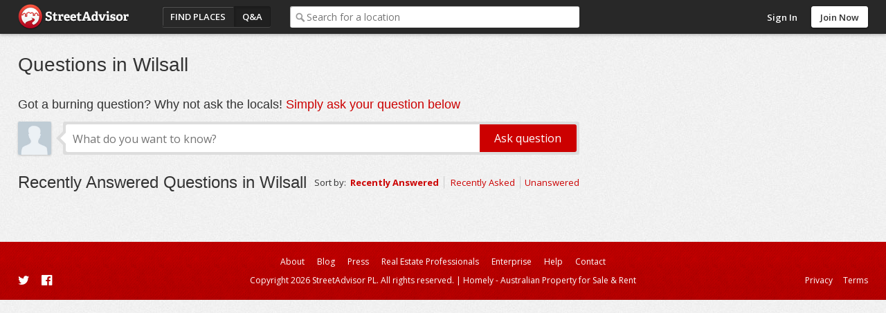

--- FILE ---
content_type: application/x-javascript
request_url: https://www.streetadvisor.com/scripts/Controllers/QuestionIndexController.js?v=20261218
body_size: 419
content:
define(['jquery', 'underscore', 'sa.appConfig', 'sa.pageConfig'], function ($, _, appConfig, pageConfig) {
    var defaultOptions = {};
    var options;

    function init(opts) {
        var defaults = {};
        options = $.extend(true, {}, defaultOptions, appConfig, pageConfig, { controller: this });

        require(['sa.qa.autocomplete'], function (QuestionAutoComplete) {
            var questionAutoComplete = new QuestionAutoComplete('#qa-search .search-box', options);
        });

        if (options.hasOwnProperty('location')) {
            //loadMap();
        }
        if (options.location && options.location.hipmunkLink) {
            require(['utils/CallToAction'], function (cta) {
                cta.init({
                    type: 'hipmunk',
                    cookie: {
                        'name': 'hipmunk',
                        'value': 'active',
                        'expires': 0
                    },
                    model: {
                        location: options.location.name,
                        hipmunkLink: options.location.hipmunkLink
                    }
                });
            });
        }
    }

    function destroy() {
    }

    function loadMap() {
      if (options.location && options.location.lat && options.location.lng) {
        require(['map'], function (map) {
            locationMap = new map({ el: '#location-map', options: { lat: options.location.lat, lng: options.location.lng, zoomWheelEnabled: false, isDrawing: false, cluster: false, themeId: options.theme.rootFolder } });
            locationMap.addMarker({ data: { name: options.location.name, lat: options.location.lat, lng: options.location.lng }, isZoomToExtent: true });
            locationMap.zoomToExtent();

            // Boundary shape.
            var uniqueUri = options.paths.locationUniqueUri;
            if (uniqueUri) {
                $.ajax({
                    url: '/locations/boundary/' + uniqueUri,
                    type: 'GET',
                    dataType: 'json',
                    caching: true,
                    success: function (data, textStatus, jqXHR) {
                      if (!$.isEmptyObject(data)) {
                        locationMap.addShape(data);
                        locationMap.zoomToExtent();
                      }
                    },
                    error: function (jqXHR, textStatus, errorThrown) {
                        console.log('Error loading shape for ' + uniqueUri);
                    }
                });
            }
        });
      }
    }

    return {
        init: init,
        destroy: destroy
    };
});


--- FILE ---
content_type: application/x-javascript
request_url: https://www.streetadvisor.com/scripts/libs/jquery.google.fastbutton.js?v=20261218
body_size: 1937
content:
(function () {
    /** 
     * From: http://code.this.com/mobile/articles/fast_buttons.html
     * Also see: http://stackoverflow.com/questions/6300136/trying-to-implement-googles-fast-button 
     */

    /** For IE8 and earlier compatibility: https://developer.mozilla.org/en/DOM/element.addEventListener */
    function addListener(el, type, listener, useCapture) {
        if (el.addEventListener) {
            el.addEventListener(type, listener, useCapture);
            return {
                destroy: function () { el.removeEventListener(type, listener, useCapture); }
            };
        } else {
            // see: http://stackoverflow.com/questions/5198845/javascript-this-losing-context-in-ie
            var handler = function (e) { listener.handleEvent(window.event, listener); }
            el.attachEvent('on' + type, handler);

            return {
                destroy: function () { el.detachEvent('on' + type, handler); }
            };
        }
    }

    var isTouch = "ontouchstart" in window;

    /* Construct the FastButton with a reference to the element and click handler. */
    this.FastButton = function (element, handler, useCapture) {
        // collect functions to call to cleanup events 
        this.events = [];
        this.touchEvents = [];
        this.element = element;
        this.handler = handler;
        this.useCapture = useCapture;
        if (isTouch)
            this.events.push(addListener(element, 'touchstart', this, this.useCapture));
        this.events.push(addListener(element, 'click', this, this.useCapture));
    };

    /* Remove event handling when no longer needed for this button */
    this.FastButton.prototype.destroy = function () {
        for (i = this.events.length - 1; i >= 0; i -= 1)
            this.events[i].destroy();
        this.events = this.touchEvents = this.element = this.handler = this.fastButton = null;
    };

    /* acts as an event dispatcher */
    this.FastButton.prototype.handleEvent = function (event) {
        switch (event.type) {
            case 'touchstart': this.onTouchStart(event); break;
            case 'touchmove': this.onTouchMove(event); break;
            case 'touchend': this.onClick(event); break;
            case 'click': this.onClick(event); break;
            //case 'click':
            //    if (!Modernizr.touch) {
            //        this.onClick(event);
            //    }
            //    break;
        }
    };

    /* Save a reference to the touchstart coordinate and start listening to touchmove and
     touchend events. Calling stopPropagation guarantees that other behaviors don�t get a
     chance to handle the same click event. This is executed at the beginning of touch. */
    this.FastButton.prototype.onTouchStart = function (event) {
        //console.log('FastButton:onTouchStart');
        //event.stopPropagation ? event.stopPropagation() : (event.cancelBubble = true);
        this.touchEvents.push(addListener(this.element, 'touchend', this, this.useCapture));
        this.touchEvents.push(addListener(document.body, 'touchmove', this, this.useCapture));
        this.startX = event.touches[0].clientX;
        this.startY = event.touches[0].clientY;
    };

    /* When /if touchmove event is invoked, check if the user has dragged past the threshold of 10px. */
    this.FastButton.prototype.onTouchMove = function (event) {
        //console.log('FastButton:onTouchMove');
        if (Math.abs(event.touches[0].clientX - this.startX) > 10 || Math.abs(event.touches[0].clientY - this.startY) > 10) {
            this.reset(); //if he did, then cancel the touch event
        }
    };

    /* Invoke the actual click handler and prevent ghost clicks if this was a touchend event. */
    this.FastButton.prototype.onClick = function (event) {
        //console.log('FastButton:onClick:' + event.type);
        event.stopPropagation ? event.stopPropagation() : (event.cancelBubble = true);
        this.reset();
        // Use .call to call the method so that we have the correct "this": https://developer.mozilla.org/en/JavaScript/Reference/Global_Objects/Function/call
        var result = this.handler.call(this.element, event);
        if (event.type == 'touchend') {
            clickbuster.preventGhostClick(this.startX, this.startY);
        }
        return result;
    };

    this.FastButton.prototype.reset = function () {
        for (i = this.touchEvents.length - 1; i >= 0; i -= 1)
            this.touchEvents[i].destroy();
        this.touchEvents = [];
    };

    this.clickbuster = function () { }

    /* Call preventGhostClick to bust all click events that happen within 25px of
     the provided x, y coordinates in the next 2.5s. */
    this.clickbuster.preventGhostClick = function (x, y) {
        clickbuster.coordinates.push(x, y);
        window.setTimeout(clickbuster.pop, 2500);
    };

    this.clickbuster.pop = function () {
        clickbuster.coordinates.splice(0, 2);
    };

    /* If we catch a click event inside the given radius and time threshold then we call
     stopPropagation and preventDefault. Calling preventDefault will stop links
     from being activated. */
    this.clickbuster.onClick = function (event) {
        for (var i = 0; i < clickbuster.coordinates.length; i += 2) {
            var x = clickbuster.coordinates[i];
            var y = clickbuster.coordinates[i + 1];
            if (Math.abs(event.clientX - x) < 25 && Math.abs(event.clientY - y) < 25) {
                event.stopPropagation ? event.stopPropagation() : (event.cancelBubble = true);
                event.preventDefault ? event.preventDefault() : (event.returnValue = false);
            }
        }
    };

    if (isTouch) {
        // Don't need to use our custom addListener function since we only bust clicks on touch devices
        document.addEventListener('click', clickbuster.onClick, true);
        clickbuster.coordinates = [];
    }
})(this);

(function ($) {
  $.event.special.fastClick = {
		setup: function () {
		    $(this).data('fastClick', new FastButton(this, $.event.special.fastClick.handler));
		},
		teardown: function () {
		   $(this).data('fastClick').destroy();
		   $(this).removeData('fastClick');
		},
		handler: function (e) {
			// convert native event to jquery event
			e = $.event.fix(e);
			e.type = 'fastClick';
		
			/*
			event.handle is deprecated and removed as of version 1.9
			use event.dispatch instead,
			$.event.handle.apply(this, arguments);
			*/
			$.event.dispatch.apply(this, arguments);
		}
	};

	$.fn.fastClick = function(fn) {
		return $(this).each(function() {
			return fn ? $(this).bind("fastClick", fn) : $(this).trigger("fastClick");
		});
	};
}(jQuery));

